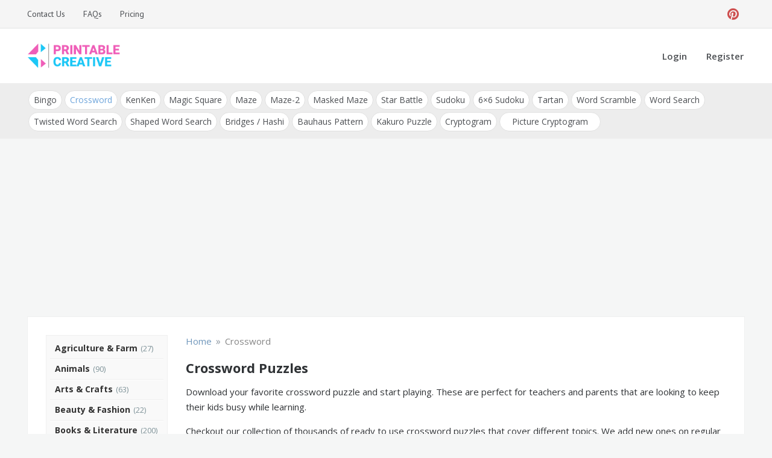

--- FILE ---
content_type: text/html; charset=UTF-8
request_url: https://printablecreative.com/crossword?pg=102
body_size: 16773
content:
<!doctype html>
<html lang="en-US">
<head>
    <meta charset="UTF-8">
    <meta name="viewport" content="width=device-width, initial-scale=1">
    <link rel="profile" href="https://gmpg.org/xfn/11">
    <meta name='robots' content='index, follow, max-image-preview:large, max-snippet:-1, max-video-preview:-1' />

	<!-- This site is optimized with the Yoast SEO plugin v26.8 - https://yoast.com/product/yoast-seo-wordpress/ -->
	<title>Page 102: Free Printable Crossword Puzzles</title>
	<meta name="description" content="Download and print thousands of educational and fun crossword puzzles covering variety of topics." />
	<link rel="canonical" href="https://printablecreative.com/crossword?pg=102" />
	<meta property="og:locale" content="en_US" />
	<meta property="og:type" content="article" />
	<meta property="og:title" content="Page 102: Free Printable Crossword Puzzles" />
	<meta property="og:description" content="Download and print thousands of educational and fun crossword puzzles covering variety of topics." />
	<meta property="og:url" content="https://printablecreative.com/crossword?pg=102" />
	<meta property="og:site_name" content="DIY Printable Generators" />
	<meta property="article:modified_time" content="2021-12-21T00:04:41+00:00" />
	<meta property="og:image" content="https://printablecreative.com/wp-content/uploads/2020/08/crossword-generator.jpg" />
	<meta property="og:image:width" content="500" />
	<meta property="og:image:height" content="300" />
	<meta property="og:image:type" content="image/jpeg" />
	<meta name="twitter:card" content="summary_large_image" />
	<!-- / Yoast SEO plugin. -->


<link rel='dns-prefetch' href='//fonts.googleapis.com' />
<link rel="alternate" type="application/rss+xml" title="DIY Printable Generators &raquo; Feed" href="https://printablecreative.com/feed" />
<link rel="alternate" type="application/rss+xml" title="DIY Printable Generators &raquo; Comments Feed" href="https://printablecreative.com/comments/feed" />
<link rel="alternate" title="oEmbed (JSON)" type="application/json+oembed" href="https://printablecreative.com/wp-json/oembed/1.0/embed?url=https%3A%2F%2Fprintablecreative.com%2Fcrossword" />
<link rel="alternate" title="oEmbed (XML)" type="text/xml+oembed" href="https://printablecreative.com/wp-json/oembed/1.0/embed?url=https%3A%2F%2Fprintablecreative.com%2Fcrossword&#038;format=xml" />
<style id='wp-img-auto-sizes-contain-inline-css' type='text/css'>
img:is([sizes=auto i],[sizes^="auto," i]){contain-intrinsic-size:3000px 1500px}
/*# sourceURL=wp-img-auto-sizes-contain-inline-css */
</style>
<style id='wp-emoji-styles-inline-css' type='text/css'>

	img.wp-smiley, img.emoji {
		display: inline !important;
		border: none !important;
		box-shadow: none !important;
		height: 1em !important;
		width: 1em !important;
		margin: 0 0.07em !important;
		vertical-align: -0.1em !important;
		background: none !important;
		padding: 0 !important;
	}
/*# sourceURL=wp-emoji-styles-inline-css */
</style>
<style id='wp-block-library-inline-css' type='text/css'>
:root{--wp-block-synced-color:#7a00df;--wp-block-synced-color--rgb:122,0,223;--wp-bound-block-color:var(--wp-block-synced-color);--wp-editor-canvas-background:#ddd;--wp-admin-theme-color:#007cba;--wp-admin-theme-color--rgb:0,124,186;--wp-admin-theme-color-darker-10:#006ba1;--wp-admin-theme-color-darker-10--rgb:0,107,160.5;--wp-admin-theme-color-darker-20:#005a87;--wp-admin-theme-color-darker-20--rgb:0,90,135;--wp-admin-border-width-focus:2px}@media (min-resolution:192dpi){:root{--wp-admin-border-width-focus:1.5px}}.wp-element-button{cursor:pointer}:root .has-very-light-gray-background-color{background-color:#eee}:root .has-very-dark-gray-background-color{background-color:#313131}:root .has-very-light-gray-color{color:#eee}:root .has-very-dark-gray-color{color:#313131}:root .has-vivid-green-cyan-to-vivid-cyan-blue-gradient-background{background:linear-gradient(135deg,#00d084,#0693e3)}:root .has-purple-crush-gradient-background{background:linear-gradient(135deg,#34e2e4,#4721fb 50%,#ab1dfe)}:root .has-hazy-dawn-gradient-background{background:linear-gradient(135deg,#faaca8,#dad0ec)}:root .has-subdued-olive-gradient-background{background:linear-gradient(135deg,#fafae1,#67a671)}:root .has-atomic-cream-gradient-background{background:linear-gradient(135deg,#fdd79a,#004a59)}:root .has-nightshade-gradient-background{background:linear-gradient(135deg,#330968,#31cdcf)}:root .has-midnight-gradient-background{background:linear-gradient(135deg,#020381,#2874fc)}:root{--wp--preset--font-size--normal:16px;--wp--preset--font-size--huge:42px}.has-regular-font-size{font-size:1em}.has-larger-font-size{font-size:2.625em}.has-normal-font-size{font-size:var(--wp--preset--font-size--normal)}.has-huge-font-size{font-size:var(--wp--preset--font-size--huge)}.has-text-align-center{text-align:center}.has-text-align-left{text-align:left}.has-text-align-right{text-align:right}.has-fit-text{white-space:nowrap!important}#end-resizable-editor-section{display:none}.aligncenter{clear:both}.items-justified-left{justify-content:flex-start}.items-justified-center{justify-content:center}.items-justified-right{justify-content:flex-end}.items-justified-space-between{justify-content:space-between}.screen-reader-text{border:0;clip-path:inset(50%);height:1px;margin:-1px;overflow:hidden;padding:0;position:absolute;width:1px;word-wrap:normal!important}.screen-reader-text:focus{background-color:#ddd;clip-path:none;color:#444;display:block;font-size:1em;height:auto;left:5px;line-height:normal;padding:15px 23px 14px;text-decoration:none;top:5px;width:auto;z-index:100000}html :where(.has-border-color){border-style:solid}html :where([style*=border-top-color]){border-top-style:solid}html :where([style*=border-right-color]){border-right-style:solid}html :where([style*=border-bottom-color]){border-bottom-style:solid}html :where([style*=border-left-color]){border-left-style:solid}html :where([style*=border-width]){border-style:solid}html :where([style*=border-top-width]){border-top-style:solid}html :where([style*=border-right-width]){border-right-style:solid}html :where([style*=border-bottom-width]){border-bottom-style:solid}html :where([style*=border-left-width]){border-left-style:solid}html :where(img[class*=wp-image-]){height:auto;max-width:100%}:where(figure){margin:0 0 1em}html :where(.is-position-sticky){--wp-admin--admin-bar--position-offset:var(--wp-admin--admin-bar--height,0px)}@media screen and (max-width:600px){html :where(.is-position-sticky){--wp-admin--admin-bar--position-offset:0px}}

/*# sourceURL=wp-block-library-inline-css */
</style><style id='wp-block-paragraph-inline-css' type='text/css'>
.is-small-text{font-size:.875em}.is-regular-text{font-size:1em}.is-large-text{font-size:2.25em}.is-larger-text{font-size:3em}.has-drop-cap:not(:focus):first-letter{float:left;font-size:8.4em;font-style:normal;font-weight:100;line-height:.68;margin:.05em .1em 0 0;text-transform:uppercase}body.rtl .has-drop-cap:not(:focus):first-letter{float:none;margin-left:.1em}p.has-drop-cap.has-background{overflow:hidden}:root :where(p.has-background){padding:1.25em 2.375em}:where(p.has-text-color:not(.has-link-color)) a{color:inherit}p.has-text-align-left[style*="writing-mode:vertical-lr"],p.has-text-align-right[style*="writing-mode:vertical-rl"]{rotate:180deg}
/*# sourceURL=https://printablecreative.com/wp-includes/blocks/paragraph/style.min.css */
</style>
<style id='global-styles-inline-css' type='text/css'>
:root{--wp--preset--aspect-ratio--square: 1;--wp--preset--aspect-ratio--4-3: 4/3;--wp--preset--aspect-ratio--3-4: 3/4;--wp--preset--aspect-ratio--3-2: 3/2;--wp--preset--aspect-ratio--2-3: 2/3;--wp--preset--aspect-ratio--16-9: 16/9;--wp--preset--aspect-ratio--9-16: 9/16;--wp--preset--color--black: #000000;--wp--preset--color--cyan-bluish-gray: #abb8c3;--wp--preset--color--white: #ffffff;--wp--preset--color--pale-pink: #f78da7;--wp--preset--color--vivid-red: #cf2e2e;--wp--preset--color--luminous-vivid-orange: #ff6900;--wp--preset--color--luminous-vivid-amber: #fcb900;--wp--preset--color--light-green-cyan: #7bdcb5;--wp--preset--color--vivid-green-cyan: #00d084;--wp--preset--color--pale-cyan-blue: #8ed1fc;--wp--preset--color--vivid-cyan-blue: #0693e3;--wp--preset--color--vivid-purple: #9b51e0;--wp--preset--gradient--vivid-cyan-blue-to-vivid-purple: linear-gradient(135deg,rgb(6,147,227) 0%,rgb(155,81,224) 100%);--wp--preset--gradient--light-green-cyan-to-vivid-green-cyan: linear-gradient(135deg,rgb(122,220,180) 0%,rgb(0,208,130) 100%);--wp--preset--gradient--luminous-vivid-amber-to-luminous-vivid-orange: linear-gradient(135deg,rgb(252,185,0) 0%,rgb(255,105,0) 100%);--wp--preset--gradient--luminous-vivid-orange-to-vivid-red: linear-gradient(135deg,rgb(255,105,0) 0%,rgb(207,46,46) 100%);--wp--preset--gradient--very-light-gray-to-cyan-bluish-gray: linear-gradient(135deg,rgb(238,238,238) 0%,rgb(169,184,195) 100%);--wp--preset--gradient--cool-to-warm-spectrum: linear-gradient(135deg,rgb(74,234,220) 0%,rgb(151,120,209) 20%,rgb(207,42,186) 40%,rgb(238,44,130) 60%,rgb(251,105,98) 80%,rgb(254,248,76) 100%);--wp--preset--gradient--blush-light-purple: linear-gradient(135deg,rgb(255,206,236) 0%,rgb(152,150,240) 100%);--wp--preset--gradient--blush-bordeaux: linear-gradient(135deg,rgb(254,205,165) 0%,rgb(254,45,45) 50%,rgb(107,0,62) 100%);--wp--preset--gradient--luminous-dusk: linear-gradient(135deg,rgb(255,203,112) 0%,rgb(199,81,192) 50%,rgb(65,88,208) 100%);--wp--preset--gradient--pale-ocean: linear-gradient(135deg,rgb(255,245,203) 0%,rgb(182,227,212) 50%,rgb(51,167,181) 100%);--wp--preset--gradient--electric-grass: linear-gradient(135deg,rgb(202,248,128) 0%,rgb(113,206,126) 100%);--wp--preset--gradient--midnight: linear-gradient(135deg,rgb(2,3,129) 0%,rgb(40,116,252) 100%);--wp--preset--font-size--small: 13px;--wp--preset--font-size--medium: 20px;--wp--preset--font-size--large: 36px;--wp--preset--font-size--x-large: 42px;--wp--preset--spacing--20: 0.44rem;--wp--preset--spacing--30: 0.67rem;--wp--preset--spacing--40: 1rem;--wp--preset--spacing--50: 1.5rem;--wp--preset--spacing--60: 2.25rem;--wp--preset--spacing--70: 3.38rem;--wp--preset--spacing--80: 5.06rem;--wp--preset--shadow--natural: 6px 6px 9px rgba(0, 0, 0, 0.2);--wp--preset--shadow--deep: 12px 12px 50px rgba(0, 0, 0, 0.4);--wp--preset--shadow--sharp: 6px 6px 0px rgba(0, 0, 0, 0.2);--wp--preset--shadow--outlined: 6px 6px 0px -3px rgb(255, 255, 255), 6px 6px rgb(0, 0, 0);--wp--preset--shadow--crisp: 6px 6px 0px rgb(0, 0, 0);}:where(.is-layout-flex){gap: 0.5em;}:where(.is-layout-grid){gap: 0.5em;}body .is-layout-flex{display: flex;}.is-layout-flex{flex-wrap: wrap;align-items: center;}.is-layout-flex > :is(*, div){margin: 0;}body .is-layout-grid{display: grid;}.is-layout-grid > :is(*, div){margin: 0;}:where(.wp-block-columns.is-layout-flex){gap: 2em;}:where(.wp-block-columns.is-layout-grid){gap: 2em;}:where(.wp-block-post-template.is-layout-flex){gap: 1.25em;}:where(.wp-block-post-template.is-layout-grid){gap: 1.25em;}.has-black-color{color: var(--wp--preset--color--black) !important;}.has-cyan-bluish-gray-color{color: var(--wp--preset--color--cyan-bluish-gray) !important;}.has-white-color{color: var(--wp--preset--color--white) !important;}.has-pale-pink-color{color: var(--wp--preset--color--pale-pink) !important;}.has-vivid-red-color{color: var(--wp--preset--color--vivid-red) !important;}.has-luminous-vivid-orange-color{color: var(--wp--preset--color--luminous-vivid-orange) !important;}.has-luminous-vivid-amber-color{color: var(--wp--preset--color--luminous-vivid-amber) !important;}.has-light-green-cyan-color{color: var(--wp--preset--color--light-green-cyan) !important;}.has-vivid-green-cyan-color{color: var(--wp--preset--color--vivid-green-cyan) !important;}.has-pale-cyan-blue-color{color: var(--wp--preset--color--pale-cyan-blue) !important;}.has-vivid-cyan-blue-color{color: var(--wp--preset--color--vivid-cyan-blue) !important;}.has-vivid-purple-color{color: var(--wp--preset--color--vivid-purple) !important;}.has-black-background-color{background-color: var(--wp--preset--color--black) !important;}.has-cyan-bluish-gray-background-color{background-color: var(--wp--preset--color--cyan-bluish-gray) !important;}.has-white-background-color{background-color: var(--wp--preset--color--white) !important;}.has-pale-pink-background-color{background-color: var(--wp--preset--color--pale-pink) !important;}.has-vivid-red-background-color{background-color: var(--wp--preset--color--vivid-red) !important;}.has-luminous-vivid-orange-background-color{background-color: var(--wp--preset--color--luminous-vivid-orange) !important;}.has-luminous-vivid-amber-background-color{background-color: var(--wp--preset--color--luminous-vivid-amber) !important;}.has-light-green-cyan-background-color{background-color: var(--wp--preset--color--light-green-cyan) !important;}.has-vivid-green-cyan-background-color{background-color: var(--wp--preset--color--vivid-green-cyan) !important;}.has-pale-cyan-blue-background-color{background-color: var(--wp--preset--color--pale-cyan-blue) !important;}.has-vivid-cyan-blue-background-color{background-color: var(--wp--preset--color--vivid-cyan-blue) !important;}.has-vivid-purple-background-color{background-color: var(--wp--preset--color--vivid-purple) !important;}.has-black-border-color{border-color: var(--wp--preset--color--black) !important;}.has-cyan-bluish-gray-border-color{border-color: var(--wp--preset--color--cyan-bluish-gray) !important;}.has-white-border-color{border-color: var(--wp--preset--color--white) !important;}.has-pale-pink-border-color{border-color: var(--wp--preset--color--pale-pink) !important;}.has-vivid-red-border-color{border-color: var(--wp--preset--color--vivid-red) !important;}.has-luminous-vivid-orange-border-color{border-color: var(--wp--preset--color--luminous-vivid-orange) !important;}.has-luminous-vivid-amber-border-color{border-color: var(--wp--preset--color--luminous-vivid-amber) !important;}.has-light-green-cyan-border-color{border-color: var(--wp--preset--color--light-green-cyan) !important;}.has-vivid-green-cyan-border-color{border-color: var(--wp--preset--color--vivid-green-cyan) !important;}.has-pale-cyan-blue-border-color{border-color: var(--wp--preset--color--pale-cyan-blue) !important;}.has-vivid-cyan-blue-border-color{border-color: var(--wp--preset--color--vivid-cyan-blue) !important;}.has-vivid-purple-border-color{border-color: var(--wp--preset--color--vivid-purple) !important;}.has-vivid-cyan-blue-to-vivid-purple-gradient-background{background: var(--wp--preset--gradient--vivid-cyan-blue-to-vivid-purple) !important;}.has-light-green-cyan-to-vivid-green-cyan-gradient-background{background: var(--wp--preset--gradient--light-green-cyan-to-vivid-green-cyan) !important;}.has-luminous-vivid-amber-to-luminous-vivid-orange-gradient-background{background: var(--wp--preset--gradient--luminous-vivid-amber-to-luminous-vivid-orange) !important;}.has-luminous-vivid-orange-to-vivid-red-gradient-background{background: var(--wp--preset--gradient--luminous-vivid-orange-to-vivid-red) !important;}.has-very-light-gray-to-cyan-bluish-gray-gradient-background{background: var(--wp--preset--gradient--very-light-gray-to-cyan-bluish-gray) !important;}.has-cool-to-warm-spectrum-gradient-background{background: var(--wp--preset--gradient--cool-to-warm-spectrum) !important;}.has-blush-light-purple-gradient-background{background: var(--wp--preset--gradient--blush-light-purple) !important;}.has-blush-bordeaux-gradient-background{background: var(--wp--preset--gradient--blush-bordeaux) !important;}.has-luminous-dusk-gradient-background{background: var(--wp--preset--gradient--luminous-dusk) !important;}.has-pale-ocean-gradient-background{background: var(--wp--preset--gradient--pale-ocean) !important;}.has-electric-grass-gradient-background{background: var(--wp--preset--gradient--electric-grass) !important;}.has-midnight-gradient-background{background: var(--wp--preset--gradient--midnight) !important;}.has-small-font-size{font-size: var(--wp--preset--font-size--small) !important;}.has-medium-font-size{font-size: var(--wp--preset--font-size--medium) !important;}.has-large-font-size{font-size: var(--wp--preset--font-size--large) !important;}.has-x-large-font-size{font-size: var(--wp--preset--font-size--x-large) !important;}
/*# sourceURL=global-styles-inline-css */
</style>

<style id='classic-theme-styles-inline-css' type='text/css'>
/*! This file is auto-generated */
.wp-block-button__link{color:#fff;background-color:#32373c;border-radius:9999px;box-shadow:none;text-decoration:none;padding:calc(.667em + 2px) calc(1.333em + 2px);font-size:1.125em}.wp-block-file__button{background:#32373c;color:#fff;text-decoration:none}
/*# sourceURL=/wp-includes/css/classic-themes.min.css */
</style>
<link rel='stylesheet' id='pctp-css' href='https://printablecreative.com/wp-content/themes/pctools/style.css?ver=1.1.2' type='text/css' media='all' />
<link rel='stylesheet' id='opus-blog-body-css' href='//fonts.googleapis.com/css?family=Open+Sans:400,600,700%7CPT+Sans:400,600,700&#038;display=swap' type='text/css' media='all' />
<link rel='stylesheet' id='font-awesome-css' href='https://printablecreative.com/wp-content/themes/pctools/css/font-awesome.min.css?ver=4.5.0.1' type='text/css' media='all' />
<link rel='stylesheet' id='grid-css-css' href='https://printablecreative.com/wp-content/themes/pctools/css/grid.min.css?ver=4.5.0.1' type='text/css' media='all' />
<link rel='stylesheet' id='opus-blog-style-css' href='https://printablecreative.com/wp-content/themes/pct/style.css?ver=1.0.1' type='text/css' media='all' />
<style id='opus-blog-style-inline-css' type='text/css'>

            #toTop:hover,
            a.effect:before,
            .show-more,
            a.link-format,
            .sidebar-3 .widget-title:after,
            .caption .s-cat,
            .bottom-caption .slick-current .slider-items span,
            .slide-wrap .caption .s-cat,
            aarticle.format-status .post-content .post-format::after,
            article.format-chat .post-content .post-format::after, 
            article.format-link .post-content .post-format::after,
            article.format-standard .post-content .post-format::after, 
            article.format-image .post-content .post-format::after, 
            article.hentry.sticky .post-content .post-format::after, 
            article.format-video .post-content .post-format::after, 
            article.format-gallery .post-content .post-format::after, 
            article.format-audio .post-content .post-format::after, 
            article.format-quote .post-content .post-format::after{ 
                background-color: #6ca4db; 
                border-color: #6ca4db;
            }
            .main-header a:hover, 
            .main-header a:focus, 
            .main-header a:active,
            .top-menu > ul > li > a:hover,
            .main-menu ul li.current-menu-item > a, 
            .header-2 .main-menu > ul > li.current-menu-item > a,
            .main-menu ul li:hover > a,
            ul.trail-items li a:hover span,
            .author-socials a:hover,
            .post-date a:focus, 
            .post-date a:hover,
            .post-footer > span a:hover, 
            .post-footer > span a:focus,
            .widget a:hover, 
            .widget a:focus,
            .footer-menu li a:hover, 
            .footer-menu li a:focus,
            .footer-social-links a:hover,
            .footer-social-links a:focus,
            .site-footer a:hover, 
            .site-footer a:focus{ 
                color : #6ca4db; 
            }
            body{ 
                font-family:Open Sans; 
            }
            p{ 
                font-size: 15px; 
            }
            p{ 
                line-height:25px; 
            }
            span.post-format 
            { 
                display:block; 
            }
/*# sourceURL=opus-blog-style-inline-css */
</style>
<script type="text/javascript" data-cfasync="false" src="https://printablecreative.com/wp-includes/js/jquery/jquery.min.js?ver=3.7.1" id="jquery-core-js"></script>
<script type="text/javascript" data-cfasync="false" src="https://printablecreative.com/wp-includes/js/jquery/jquery-migrate.min.js?ver=3.4.1" id="jquery-migrate-js"></script>
<link rel="https://api.w.org/" href="https://printablecreative.com/wp-json/" /><link rel="alternate" title="JSON" type="application/json" href="https://printablecreative.com/wp-json/wp/v2/pages/267" /><link rel="EditURI" type="application/rsd+xml" title="RSD" href="https://printablecreative.com/xmlrpc.php?rsd" />
<link rel='shortlink' href='https://printablecreative.com/?p=267' />

<!-- This site is using AdRotate v5.17.2 to display their advertisements - https://ajdg.solutions/ -->
<!-- AdRotate CSS -->
<style type="text/css" media="screen">
	.g { margin:0px; padding:0px; overflow:hidden; line-height:1; zoom:1; }
	.g img { height:auto; }
	.g-col { position:relative; float:left; }
	.g-col:first-child { margin-left: 0; }
	.g-col:last-child { margin-right: 0; }
	@media only screen and (max-width: 480px) {
		.g-col, .g-dyn, .g-single { width:100%; margin-left:0; margin-right:0; }
	}
</style>
<!-- /AdRotate CSS -->

<script type="text/javascript" data-cfasync="false">__ARMAJAXURL = "https://printablecreative.com/wp-admin/admin-ajax.php";__ARMVIEWURL = "https://printablecreative.com/wp-content/plugins/armember/core/views";__ARMIMAGEURL = "https://printablecreative.com/wp-content/plugins/armember/images";__ARMISADMIN = [];__ARMSITEURL = "https://printablecreative.com";loadActivityError = "There is an error while loading activities, please try again.";pinterestPermissionError = "The user chose not to grant permissions or closed the pop-up";pinterestError = "Oops, there was a problem getting your information";clickToCopyError = "There is a error while copying, please try again";fbUserLoginError = "User cancelled login or did not fully authorize.";closeAccountError = "There is a error while closing account, please try again.";invalidFileTypeError = "Sorry, this file type is not permitted for security reasons.";fileSizeError = "File is not allowed bigger than {SIZE}.";fileUploadError = "There is an error in uploading file, Please try again.";coverRemoveConfirm = "Are you sure you want to remove cover photo?";profileRemoveConfirm = "Are you sure you want to remove profile photo?";errorPerformingAction = "There is an error while performing this action, please try again.";userSubscriptionCancel = "User's subscription has been canceled";ARM_Loding = "Loading..";Post_Publish ="After certain time of post is published";Post_Modify ="After certain time of post is modified";wentwrong ="Sorry, Something went wrong. Please try again.";bulkActionError = "Please select valid action.";bulkRecordsError ="Please select one or more records.";clearLoginAttempts ="Login attempts cleared successfully.";clearLoginHistory ="Login History cleared successfully.";nopasswordforimport ="Password can not be left blank.";delBadgeSuccess ="Badge has been deleted successfully.";delBadgeError ="There is a error while deleting Badge, please try again.";delAchievementBadgeSuccess ="Achievement badges has been deleted successfully.";delAchievementBadgeError ="There is a error while deleting achievement badges, please try again.";addUserAchievementSuccess ="User Achievement Added Successfully.";delUserBadgeSuccess ="User badge has been deleted successfully.";delUserBadgeError ="There is a error while deleting user badge, please try again.";delPlansSuccess ="Plan(s) has been deleted successfully.";delPlansError ="There is a error while deleting Plan(s), please try again.";delPlanError ="There is a error while deleting Plan, please try again.";stripePlanIDWarning ="If you leave this field blank, stripe will not be available in setup for recurring plan(s).";delSetupsSuccess ="Setup(s) has been deleted successfully.";delSetupsError ="There is a error while deleting Setup(s), please try again.";delSetupSuccess ="Setup has been deleted successfully.";delSetupError ="There is a error while deleting Setup, please try again.";delFormSetSuccess ="Form Set Deleted Successfully.";delFormSetError ="There is a error while deleting form set, please try again.";delFormSuccess ="Form deleted successfully.";delFormError ="There is a error while deleting form, please try again.";delRuleSuccess ="Rule has been deleted successfully.";delRuleError ="There is a error while deleting Rule, please try again.";delRulesSuccess ="Rule(s) has been deleted successfully.";delRulesError ="There is a error while deleting Rule(s), please try again.";prevTransactionError ="There is a error while generating preview of transaction detail, Please try again.";invoiceTransactionError ="There is a error while generating invoice of transaction detail, Please try again.";prevMemberDetailError ="There is a error while generating preview of members detail, Please try again.";prevMemberActivityError ="There is a error while displaying members activities detail, Please try again.";prevCustomCssError ="There is a error while displaying ARMember CSS Class Information, Please Try Again.";prevImportMemberDetailError ="Please upload appropriate file to import users.";delTransactionSuccess ="Transaction has been deleted successfully.";delTransactionsSuccess ="Transaction(s) has been deleted successfully.";delAutoMessageSuccess ="Message has been deleted successfully.";delAutoMessageError ="There is a error while deleting Message, please try again.";delAutoMessagesSuccess ="Message(s) has been deleted successfully.";delAutoMessagesError ="There is a error while deleting Message(s), please try again.";delCouponSuccess ="Coupon has been deleted successfully.";delCouponError ="There is a error while deleting Coupon, please try again.";delCouponsSuccess ="Coupon(s) has been deleted successfully.";delCouponsError ="There is a error while deleting Coupon(s), please try again.";saveSettingsSuccess ="Settings has been saved successfully.";saveSettingsError ="There is a error while updating settings, please try again.";saveDefaultRuleSuccess ="Default Rules Saved Successfully.";saveDefaultRuleError ="There is a error while updating rules, please try again.";saveOptInsSuccess ="Opt-ins Settings Saved Successfully.";saveOptInsError ="There is a error while updating opt-ins settings, please try again.";delOptInsConfirm ="Are you sure to delete configuration?";delMemberActivityError ="There is a error while deleting member activities, please try again.";noTemplateError ="Template not found.";saveTemplateSuccess ="Template options has been saved successfully.";saveTemplateError ="There is a error while updating template options, please try again.";prevTemplateError ="There is a error while generating preview of template, Please try again.";addTemplateSuccess ="Template has been added successfully.";addTemplateError ="There is a error while adding template, please try again.";delTemplateSuccess ="Template has been deleted successfully.";delTemplateError ="There is a error while deleting template, please try again.";saveEmailTemplateSuccess ="Email Template Updated Successfully.";saveAutoMessageSuccess ="Message Updated Successfully.";saveBadgeSuccess ="Badges Updated Successfully.";addAchievementSuccess ="Achievements Added Successfully.";saveAchievementSuccess ="Achievements Updated Successfully.";addDripRuleSuccess ="Rule Added Successfully.";saveDripRuleSuccess ="Rule updated Successfully.";pastDateError ="Cannot Set Past Dates.";pastStartDateError ="Start date can not be earlier than current date.";pastExpireDateError ="Expire date can not be earlier than current date.";couponExpireDateError ="Expire date can not be earlier than start date.";uniqueformsetname ="This Set Name is already exist.";uniquesignupformname ="This Form Name is already exist.";installAddonError ="There is an error while installing addon, Please try again.";installAddonSuccess ="Addon installed successfully.";activeAddonError ="There is an error while activating addon, Please try again.";activeAddonSuccess ="Addon activated successfully.";deactiveAddonSuccess ="Addon deactivated successfully.";confirmCancelSubscription ="Are you sure you want to cancel subscription?";errorPerformingAction ="There is an error while performing this action, please try again.";arm_nothing_found ="Oops, nothing found.";delPaidPostSuccess ="Paid Post has been deleted successfully.";delPaidPostError ="There is a error while deleting Paid Post, please try again.";armEditCurrency ="Edit";armCustomCurrency ="Custom Currency";armEnabledPayPerPost ="";REMOVEPAIDPOSTMESSAGE = "You cannot remove all paid post.";ARMCYCLELABEL = "Label";LABELERROR = "Label should not be blank"</script>        <style type="text/css">
                        .site-title,
            .site-description {
                position: absolute;
                clip: rect(1px, 1px, 1px, 1px);
            }

                    </style>
        <link rel="icon" href="https://printablecreative.com/wp-content/uploads/2020/05/favicon.ico" sizes="32x32" />
<link rel="icon" href="https://printablecreative.com/wp-content/uploads/2020/05/favicon.ico" sizes="192x192" />
<link rel="apple-touch-icon" href="https://printablecreative.com/wp-content/uploads/2020/05/favicon.ico" />
<meta name="msapplication-TileImage" content="https://printablecreative.com/wp-content/uploads/2020/05/favicon.ico" />
				<style type="text/css" id="c4wp-checkout-css">
					.woocommerce-checkout .c4wp_captcha_field {
						margin-bottom: 10px;
						margin-top: 15px;
						position: relative;
						display: inline-block;
					}
				</style>
							<style type="text/css" id="c4wp-v3-lp-form-css">
				.login #login, .login #lostpasswordform {
					min-width: 350px !important;
				}
				.wpforms-field-c4wp iframe {
					width: 100% !important;
				}
			</style>
			
    <!-- Google tag (gtag.js) -->
    <script async src="https://www.googletagmanager.com/gtag/js?id=G-9T787D74B2"></script>
    <script>
      window.dataLayer = window.dataLayer || [];
      function gtag(){dataLayer.push(arguments);}
      gtag('js', new Date());
    
      gtag('config', 'G-9T787D74B2');
    </script>

<link rel='stylesheet' id='jquery-ui-css' href='https://printablecreative.com/wp-content/themes/pct/js/jquery-ui.min.css?ver=6.9' type='text/css' media='all' />
<link rel='stylesheet' id='color-picker-css' href='https://printablecreative.com/wp-content/themes/pct/js/spectrum.css?ver=6.9' type='text/css' media='all' />
<link rel='stylesheet' id='jquery-modal-css' href='https://printablecreative.com/wp-content/themes/pct/js/jquery.modal.min.css?ver=6.9' type='text/css' media='all' />
<link rel='stylesheet' id='cust-style-css' href='https://printablecreative.com/wp-content/themes/pct/crossword/custom.css?ver=0.0.7' type='text/css' media='all' />
</head>

<body class="wp-singular page-template page-template-crossword page-template-gallery page-template-crosswordgallery-php page page-id-267 wp-custom-logo wp-theme-pctools wp-child-theme-pct no-sidebar at-sticky-sidebar single-no-sidebar one-column">
<div id="page" class="site container-main">
    <a class="skip-link screen-reader-text" href="#content">Skip to content</a>
    <header class="default-header">
            <section class="top-bar-area">
            <div class="container">
                                    <nav id="top-nav" class="left-side">
                        <div class="top-menu">
                            <ul id="menu-top" class=""><li id="menu-item-85" class="menu-item menu-item-type-post_type menu-item-object-page menu-item-85"><a rel="nofollow" href="https://printablecreative.com/contact">Contact Us</a></li>
<li id="menu-item-437" class="menu-item menu-item-type-post_type menu-item-object-page menu-item-437"><a rel="nofollow" href="https://printablecreative.com/faqs">FAQs</a></li>
<li id="menu-item-755" class="menu-item menu-item-type-post_type menu-item-object-page menu-item-755"><a rel="nofollow" href="https://printablecreative.com/register">Pricing</a></li>
</ul>                        </div>
                    </nav><!-- .top-nav -->
                                
                                    <div class="right-side">
                        <div class="social-links">
                            <div class="menu-social-container"><ul id="social-menu" class="opus-blog-social-menu"><li id="menu-item-56" class="menu-item menu-item-type-custom menu-item-object-custom menu-item-56"><a target="_blank" rel="nofollow" href="https://www.pinterest.com/printablecreative/">Pinterest</a></li>
</ul></div>                        </div>
                    </div>
                            </div>
        </section>
            <section class="main-header " >
        <div class="container">
            <div class="logo">
                <a href="https://printablecreative.com/" class="custom-logo-link" rel="home"><img width="211" height="60" src="https://printablecreative.com/wp-content/uploads/2020/05/pc-logo.png" class="custom-logo" alt="Printable Creative" decoding="async" /></a>                    <div class="site-title">
                        <a href="https://printablecreative.com/" rel="home">DIY Printable Generators</a>
                    </div>
                                        <p class="site-description">Printable Generators and Tools</p>
                            </div><!-- .site-logo -->
            <div class="menu-area">
                                                <nav id="site-navigation">
                    <div class="bar-menu">
                        <div class="line-menu line-half first-line"></div>
                        <div class="line-menu"></div>
                        <div class="line-menu line-half last-line"></div>
                    </div>
                    <div class="main-menu menu-caret">
                        <ul id="primary-menu" class=""><li id="menu-item-53" class="menu-item menu-item-type-post_type menu-item-object-page menu-item-53"><a rel="nofollow" href="https://printablecreative.com/login">Login</a></li>
<li id="menu-item-54" class="menu-item menu-item-type-post_type menu-item-object-page menu-item-54"><a rel="nofollow" href="https://printablecreative.com/register">Register</a></li>
</ul>                    </div>
                </nav><!-- #site-navigation -->

            </div>
        </div>
        
        <nav id="tools-nav"><div class="container main-menu menu-caret tools-menu-wrap"><ul id="tools-menu" class="tools-menu"><li id="menu-item-924" class="menu-item menu-item-type-custom menu-item-object-custom menu-item-924"><a href="https://printablecreative.com/cat/all">Bingo</a></li>
<li id="menu-item-275" class="menu-item menu-item-type-post_type menu-item-object-page current-menu-item page_item page-item-267 current_page_item menu-item-275"><a href="https://printablecreative.com/crossword" aria-current="page">Crossword</a></li>
<li id="menu-item-954" class="menu-item menu-item-type-post_type menu-item-object-page menu-item-954"><a href="https://printablecreative.com/kenken">KenKen</a></li>
<li id="menu-item-970" class="menu-item menu-item-type-post_type menu-item-object-page menu-item-970"><a href="https://printablecreative.com/magic-square">Magic Square</a></li>
<li id="menu-item-171" class="menu-item menu-item-type-post_type menu-item-object-page menu-item-171"><a href="https://printablecreative.com/maze-generator">Maze</a></li>
<li id="menu-item-896" class="menu-item menu-item-type-post_type menu-item-object-page menu-item-896"><a href="https://printablecreative.com/maze-puzzle-maker">Maze-2</a></li>
<li id="menu-item-1108" class="menu-item menu-item-type-post_type menu-item-object-page menu-item-1108"><a href="https://printablecreative.com/masked-maze-generator">Masked Maze</a></li>
<li id="menu-item-943" class="menu-item menu-item-type-post_type menu-item-object-page menu-item-943"><a href="https://printablecreative.com/star-battle">Star Battle</a></li>
<li id="menu-item-180" class="menu-item menu-item-type-post_type menu-item-object-page menu-item-180"><a href="https://printablecreative.com/sudoku-generator">Sudoku</a></li>
<li id="menu-item-1102" class="menu-item menu-item-type-post_type menu-item-object-page menu-item-1102"><a href="https://printablecreative.com/6x6-sudoku-generator">6×6 Sudoku</a></li>
<li id="menu-item-152" class="menu-item menu-item-type-post_type menu-item-object-page menu-item-152"><a href="https://printablecreative.com/tartan-maker">Tartan</a></li>
<li id="menu-item-514" class="menu-item menu-item-type-post_type menu-item-object-page menu-item-514"><a href="https://printablecreative.com/word-scramble">Word Scramble</a></li>
<li id="menu-item-191" class="menu-item menu-item-type-post_type menu-item-object-page menu-item-191"><a href="https://printablecreative.com/word-search">Word Search</a></li>
<li id="menu-item-1028" class="menu-item menu-item-type-post_type menu-item-object-page menu-item-1028"><a href="https://printablecreative.com/twisted-word-search-maker">Twisted Word Search</a></li>
<li id="menu-item-1090" class="menu-item menu-item-type-post_type menu-item-object-page menu-item-1090"><a href="https://printablecreative.com/shaped-word-search-maker">Shaped Word Search</a></li>
<li id="menu-item-1034" class="menu-item menu-item-type-post_type menu-item-object-page menu-item-1034"><a href="https://printablecreative.com/bridges-puzzle-generator">Bridges / Hashi</a></li>
<li id="menu-item-1042" class="menu-item menu-item-type-post_type menu-item-object-page menu-item-1042"><a href="https://printablecreative.com/bauhaus-pattern-generator">Bauhaus Pattern</a></li>
<li id="menu-item-1048" class="menu-item menu-item-type-post_type menu-item-object-page menu-item-1048"><a href="https://printablecreative.com/kakuro">Kakuro Puzzle</a></li>
<li id="menu-item-1066" class="menu-item menu-item-type-post_type menu-item-object-page menu-item-1066"><a href="https://printablecreative.com/cryptogram-generator">Cryptogram</a></li>
<li id="menu-item-1074" class="menu-item menu-item-type-post_type menu-item-object-page menu-item-1074"><a href="https://printablecreative.com/picture-cryptogram">Picture Cryptogram</a></li>
</ul></div></nav>        
        
        </section><!-- #masthead -->
</header>            
    
    
                         
                <div class="full boxed" style="padding-top:10px;">
                    <div class="row">
                        <div class="col-sm-12">
                            
                            <div class="g g-1"><div class="g-single a-2"><div class="gda-home-box" style="margin:0;padding:0">
<script async src="https://pagead2.googlesyndication.com/pagead/js/adsbygoogle.js"></script>
<!-- PCT - Header - Responsive -->
<ins class="adsbygoogle"
     style="display:block"
     data-ad-client="ca-pub-9107874110363446"
     data-ad-slot="4066091147"
     data-ad-format="auto"
     data-full-width-responsive="true"></ins>
<script>
     (adsbygoogle = window.adsbygoogle || []).push({});
</script>
</div></div></div>                
                        </div>
                    </div>
                </div>
         
                 
    
    
    
    
    <div id="content" class="site-content posts-container">
        <div class="container" style="margin-top:5px">
            <div class="row">
<div id="primary" class="col-md-12 content-area">
    <main id="main" class="site-main">
        
        <article id="post-267" class="post-267 page type-page status-publish has-post-thumbnail hentry">
            <div class="post-wrap tool-page">
                <div class="post-content">
                    <div class="row">
                        <div class="col-sm-3 sidebar">
                            <div>

                                <ul class="catList"><li class="branch"><a href="https://printablecreative.com/crossword/agriculture">Agriculture &amp; Farm</a><span style="font-size:13px;color:#7f9399;margin-left:2px;"> (27)</span></li><li class="branch"><a href="https://printablecreative.com/crossword/animals">Animals</a><span style="font-size:13px;color:#7f9399;margin-left:2px;"> (90)</span></li><li class="branch"><a href="https://printablecreative.com/crossword/arts-and-crafts">Arts &amp; Crafts</a><span style="font-size:13px;color:#7f9399;margin-left:2px;"> (63)</span></li><li class="branch"><a href="https://printablecreative.com/crossword/beauty-and-fashion">Beauty &amp; Fashion</a><span style="font-size:13px;color:#7f9399;margin-left:2px;"> (22)</span></li><li class="branch"><a href="https://printablecreative.com/crossword/books">Books &amp; Literature</a><span style="font-size:13px;color:#7f9399;margin-left:2px;"> (200)</span></li><li class="branch"><a href="https://printablecreative.com/crossword/business">Business</a><span style="font-size:13px;color:#7f9399;margin-left:2px;"> (86)</span></li><li class="branch"><a href="https://printablecreative.com/crossword/cities-and-places">Cities &amp; Places</a><span style="font-size:13px;color:#7f9399;margin-left:2px;"> (54)</span></li><li class="branch"><a href="https://printablecreative.com/crossword/comics-and-animation">Comics &amp; Animation</a><span style="font-size:13px;color:#7f9399;margin-left:2px;"> (19)</span></li><li class="branch"><a href="https://printablecreative.com/crossword/computers">Computers &amp; IT</a><span style="font-size:13px;color:#7f9399;margin-left:2px;"> (88)</span></li><li class="branch"><a href="https://printablecreative.com/crossword/countries">Countries</a><span style="font-size:13px;color:#7f9399;margin-left:2px;"> (55)</span></li><li class="branch"><a href="https://printablecreative.com/crossword/educational">Educational</a><span style="font-size:13px;color:#7f9399;margin-left:2px;"> (192)</span></li><li class="branch"><a href="https://printablecreative.com/crossword/electronics">Electronics</a><span style="font-size:13px;color:#7f9399;margin-left:2px;"> (3)</span></li><li class="branch"><a href="https://printablecreative.com/crossword/energy">Energy &amp; Utilities</a><span style="font-size:13px;color:#7f9399;margin-left:2px;"> (13)</span></li><li class="branch"><a href="https://printablecreative.com/crossword/environment">Environment</a><span style="font-size:13px;color:#7f9399;margin-left:2px;"> (105)</span></li><li class="branch"><a href="https://printablecreative.com/crossword/finance">Finance</a><span style="font-size:13px;color:#7f9399;margin-left:2px;"> (64)</span></li><li class="branch"><a href="https://printablecreative.com/crossword/food-and-drinks">Food &amp; Drinks</a><span style="font-size:13px;color:#7f9399;margin-left:2px;"> (75)</span></li><li class="branch"><a href="https://printablecreative.com/crossword/general">General</a><span style="font-size:13px;color:#7f9399;margin-left:2px;"> (69)</span></li><li class="branch"><a href="https://printablecreative.com/crossword/geography">Geography</a><span style="font-size:13px;color:#7f9399;margin-left:2px;"> (170)</span></li><li class="branch"><a href="https://printablecreative.com/crossword/health-and-fitness">Health &amp; Fitness</a><span style="font-size:13px;color:#7f9399;margin-left:2px;"> (333)</span></li><li class="branch"><a href="https://printablecreative.com/crossword/history">History</a><span style="font-size:13px;color:#7f9399;margin-left:2px;"> (198)</span></li><li class="branch"><a href="https://printablecreative.com/crossword/home-and-garden">Home &amp; Garden</a><span style="font-size:13px;color:#7f9399;margin-left:2px;"> (32)</span></li><li class="branch"><a href="https://printablecreative.com/crossword/jobs">Jobs</a><span style="font-size:13px;color:#7f9399;margin-left:2px;"> (39)</span></li><li class="branch"><a href="https://printablecreative.com/crossword/kids">Kids</a><span style="font-size:13px;color:#7f9399;margin-left:2px;"> (32)</span></li><li class="branch"><a href="https://printablecreative.com/crossword/law-and-government">Law &amp; Government</a><span style="font-size:13px;color:#7f9399;margin-left:2px;"> (55)</span></li><li class="branch"><a href="https://printablecreative.com/crossword/music">Music, Movies, TV</a><span style="font-size:13px;color:#7f9399;margin-left:2px;"> (104)</span></li><li class="branch"><a href="https://printablecreative.com/crossword/news">News &amp; Media</a><span style="font-size:13px;color:#7f9399;margin-left:2px;"> (5)</span></li><li class="branch"><a href="https://printablecreative.com/crossword/occasions">Occasions</a><span style="font-size:13px;color:#7f9399;margin-left:2px;"> (58)</span></li><li class="branch"><a href="https://printablecreative.com/crossword/outdoors">Outdoors</a><span style="font-size:13px;color:#7f9399;margin-left:2px;"> (7)</span></li><li class="branch"><a href="https://printablecreative.com/crossword/people-and-society">People &amp; Society</a><span style="font-size:13px;color:#7f9399;margin-left:2px;"> (243)</span></li><li class="branch"><a href="https://printablecreative.com/crossword/religion-belief">Religion &amp; Belief</a><span style="font-size:13px;color:#7f9399;margin-left:2px;"> (125)</span></li><li class="branch"><a href="https://printablecreative.com/crossword/safety">Safety &amp; Prevention</a><span style="font-size:13px;color:#7f9399;margin-left:2px;"> (47)</span></li><li class="branch"><a href="https://printablecreative.com/crossword/science">Science</a><span style="font-size:13px;color:#7f9399;margin-left:2px;"> (532)</span></li><li class="branch"><a href="https://printablecreative.com/crossword/seasonal">Seasonal</a><span style="font-size:13px;color:#7f9399;margin-left:2px;"> (49)</span></li><li class="branch"><a href="https://printablecreative.com/crossword/sports">Sports</a><span style="font-size:13px;color:#7f9399;margin-left:2px;"> (35)</span></li><li class="branch"><a href="https://printablecreative.com/crossword/tools-equipment">Tools &amp; Equipment</a><span style="font-size:13px;color:#7f9399;margin-left:2px;"> (29)</span></li><li class="branch"><a href="https://printablecreative.com/crossword/travel">Travel &amp; Tourism</a><span style="font-size:13px;color:#7f9399;margin-left:2px;"> (34)</span></li><li class="branch"><a href="https://printablecreative.com/crossword/vehicles">Vehicles</a><span style="font-size:13px;color:#7f9399;margin-left:2px;"> (29)</span></li><li class="branch"><a href="https://printablecreative.com/crossword/vocabulary">Vocabulary</a><span style="font-size:13px;color:#7f9399;margin-left:2px;"> (138)</span></li></ul>                                
                                
                            </div>
                            <div class="wsTool"><a class="btn btn-full" style="text-align:center;background: #6DB945;color: #fff;font-size: 14px;padding: 10px;border:none;margin-top: 10px;" href="https://printablecreative.com/crossword-generator">Crossword Generator</a></div>
                        </div>
                        
                        <div class="col-sm-9">

                            <section class="breadcrumbs-wrap"><div class="breadcrumbs"><div id="opus_blog-breadcrumbs"><div role="navigation" aria-label="Breadcrumbs"><ul class="trail-items" itemscope="" itemtype="http://schema.org/BreadcrumbList"><li itemprop="itemListElement" itemscope="" itemtype="http://schema.org/ListItem" class="trail-item"><a itemprop="item" href="https://printablecreative.com" rel="home"><span itemprop="name">Home</span></a><meta itemprop="position" content="1"><span class="delim">»</span></li><li itemprop="itemListElement" itemscope="" itemtype="http://schema.org/ListItem" class="trail-item"><span itemprop="name">Crossword</span><meta itemprop="position" content="2"></li></ul></div></div></div></section><h1 class="post-title entry-title">Crossword Puzzles</h1><div class="tool-desc" style="border:none;line-height: 25px;font-size: 15px;">
<p>Download your favorite crossword puzzle and start playing. These are perfect for teachers and parents that are looking to keep their kids busy while learning.</p>



<p>Checkout our collection of thousands of ready to use crossword puzzles that cover different topics. We add new ones on regular basis so keep visiting to enjoy new entries.</p>



<p>Get creative and make your own crossword by using our <strong><a href="https://printablecreative.com/crossword-generator">Crossword Maker Tool</a></strong>. This free tool lets you create puzzles using your list of words.</p>
</div>

                            <div id="plib_sbox" class="catbar" style="background: #f5f5f5;border: solid 1px #e5e5e5;position:relative">
                                <div class="row">
                                    <div class="col-sm-4">
                                        <p style="margin:0;font-weight:600;line-height: 35px;">Showing 1516-1530 of 3519 records</p>
                                    </div>
                                    <div class="col-sm-8" style="text-align:right">

                                                                                
                                        <form method="get" action="https://printablecreative.com/crossword" style="display: inline-block;">
                                            <input id="search" name="search" type="text" maxlength="35" style="width:200px;margin-right:5px" value="" placeholder="Search..." />
                                            <button class="btn" style="padding: 4px 12px;background: #e7e7e7;"><i class="fa fa-search" aria-hidden="true" style="margin-right:0;color: #000;"></i></button>
                                        </form>

                                    </div>
                                </div>
                            </div>
                        

                            
                                                        
                            
                            

                            <div class="themesList"><div class="randRelLists row"><div class="col-sm-2 cblock"><div class="prv"><a href="https://printablecreative.com/crossword/puzzle/road-trip"><img src="https://printablecreative.com/resources/crossword/preview/2025/09/road-trip_153094286_188x243.jpg" alt="Road Trip Word Scramble Puzzle" width="188" height="243" /></a></div></div><div class="col-sm-10 cblock"><h4 id="it_3470" class="ttl"><a href="https://printablecreative.com/crossword/puzzle/road-trip">Road Trip</a></h4><p class="sts"><span class="fa fa-th-large"></span> <span class="sinfo"><a href="https://printablecreative.com/crossword/travel">Travel &amp; Tourism</a></span></p><p class="defDesc">drive : what you do to move the car., traffic : cars that slow you down., map : shows roads and places to visit., dashboard : where the car’s controls and &hellip;</p></div></div><div class="randRelLists row"><div class="col-sm-2 cblock"><div class="prv"><a href="https://printablecreative.com/crossword/puzzle/around-the-world"><img src="https://printablecreative.com/resources/crossword/preview/2021/11/around-the-world_31013768_188x243.jpg" alt="Around the World Word Scramble Puzzle" width="188" height="243" /></a></div></div><div class="col-sm-10 cblock"><h4 id="it_376" class="ttl"><a href="https://printablecreative.com/crossword/puzzle/around-the-world">Around the World</a></h4><p class="sts"><span class="fa fa-th-large"></span> <span class="sinfo"><a href="https://printablecreative.com/crossword/travel">Travel &amp; Tourism</a></span></p><p class="defDesc">mole: mexico&#039;s national meal, sunflower: ukraine&#039;s national flower, golden eagle: mexico&#039;s national animal, dahlia: mexico&#039;s national &hellip;</p></div></div><div class="randRelLists row"><div class="col-sm-2 cblock"><div class="prv"><a href="https://printablecreative.com/crossword/puzzle/camping"><img src="https://printablecreative.com/resources/crossword/preview/2022/10/camping_60616640_188x243.jpg" alt="Camping Word Scramble Puzzle" width="188" height="243" /></a></div></div><div class="col-sm-10 cblock"><h4 id="it_1936" class="ttl"><a href="https://printablecreative.com/crossword/puzzle/camping">Camping</a></h4><p class="sts"><span class="fa fa-th-large"></span> <span class="sinfo"><a href="https://printablecreative.com/crossword/travel">Travel &amp; Tourism</a></span></p><p class="defDesc">sleeping bag : something you sleep in while outdoor camping, mountains : the most common ranges are the rockies and the smokies, paddle : a piece of equipment &hellip;</p></div></div><div class="randRelLists row"><div class="col-sm-2 cblock"><div class="prv"><a href="https://printablecreative.com/crossword/puzzle/future-fun"><img src="https://printablecreative.com/resources/crossword/preview/2021/11/future-fun_31590350_188x243.jpg" alt="Future Fun Word Scramble Puzzle" width="188" height="243" /></a></div></div><div class="col-sm-10 cblock"><h4 id="it_412" class="ttl"><a href="https://printablecreative.com/crossword/puzzle/future-fun">Future Fun</a></h4><p class="sts"><span class="fa fa-th-large"></span> <span class="sinfo"><a href="https://printablecreative.com/crossword/general">General</a></span></p><p class="defDesc">prediction: an educated guess of what will happen in the future, prosthetic: a manufactured replacement for a missing limb, transportation: a method of travel, &hellip;</p></div></div><div class="randRelLists row"><div class="col-sm-2 cblock"><div class="prv"><a href="https://printablecreative.com/crossword/puzzle/animal-bodies"><img src="https://printablecreative.com/resources/crossword/preview/2022/05/animal-bodies_46879906_188x243.jpg" alt="Animal Bodies Word Scramble Puzzle" width="188" height="243" /></a></div></div><div class="col-sm-10 cblock"><h4 id="it_1391" class="ttl"><a href="https://printablecreative.com/crossword/puzzle/animal-bodies">Animal Bodies</a></h4><p class="sts"><span class="fa fa-th-large"></span> <span class="sinfo"><a href="https://printablecreative.com/crossword/animals">Animals</a></span></p><p class="defDesc">fur: a panda has black and white _________., trunk: elephants have a long __________. they use it to blow water., tail: a cat&#039;s _________ helps it to &hellip;</p></div></div><div class="randRelLists row"><div class="col-sm-2 cblock"><div class="prv"><a href="https://printablecreative.com/crossword/puzzle/animal-sounds"><img src="https://printablecreative.com/resources/crossword/preview/2022/03/animal-sounds_40920062_188x243.jpg" alt="Animal Sounds Word Scramble Puzzle" width="188" height="243" /></a></div></div><div class="col-sm-10 cblock"><h4 id="it_1062" class="ttl"><a href="https://printablecreative.com/crossword/puzzle/animal-sounds">Animal Sounds</a></h4><p class="sts"><span class="fa fa-th-large"></span> <span class="sinfo"><a href="https://printablecreative.com/crossword/animals">Animals</a></span></p><p class="defDesc">turkey: gobble gobble, crow: kaow kaow, bee: buzz buzz, dog: woof woof, hen: cock-a-doodle-do, mouse: squeak squeak, pig: oink oink, duck: quack quack, horse: &hellip;</p></div></div><div class="randRelLists row"><div class="col-sm-2 cblock"><div class="prv"><a href="https://printablecreative.com/crossword/puzzle/metals"><img src="https://printablecreative.com/resources/crossword/preview/2023/03/metals_73101978_188x243.jpg" alt="Metals Word Scramble Puzzle" width="188" height="243" /></a></div></div><div class="col-sm-10 cblock"><h4 id="it_2510" class="ttl"><a href="https://printablecreative.com/crossword/puzzle/metals">Metals</a></h4><p class="sts"><span class="fa fa-th-large"></span> <span class="sinfo"><a href="https://printablecreative.com/crossword/tools-equipment">Tools &amp; Equipment</a></span></p><p class="defDesc">alloy : a mixture of two or more metal chemically combined., aluminum : light in weight, ductility : ability to be re-shaped or drawn into thin wires without &hellip;</p></div></div><div class="randRelLists row"><div class="col-sm-2 cblock"><div class="prv"><a href="https://printablecreative.com/crossword/puzzle/culture-and-heritage"><img src="https://printablecreative.com/resources/crossword/preview/2022/11/culture-and-heritage_61827229_188x243.jpg" alt="Culture and Heritage Word Scramble Puzzle" width="188" height="243" /></a></div></div><div class="col-sm-10 cblock"><h4 id="it_1996" class="ttl"><a href="https://printablecreative.com/crossword/puzzle/culture-and-heritage">Culture and Heritage</a></h4><p class="sts"><span class="fa fa-th-large"></span> <span class="sinfo"><a href="https://printablecreative.com/crossword/people-and-society">People &amp; Society</a></span></p><p class="defDesc">culture: the way of life of a group of people., heritage: a range of inherited tradition and culture., practice: a customary way of doing something., taino: a &hellip;</p></div></div><div class="randRelLists row"><div class="col-sm-2 cblock"><div class="prv"><a href="https://printablecreative.com/crossword/puzzle/ways-of-communication"><img src="https://printablecreative.com/resources/crossword/preview/2022/10/ways-of-communication_61133934_188x243.jpg" alt="Ways of Communication Word Scramble Puzzle" width="188" height="243" /></a></div></div><div class="col-sm-10 cblock"><h4 id="it_1958" class="ttl"><a href="https://printablecreative.com/crossword/puzzle/ways-of-communication">Ways of Communication</a></h4><p class="sts"><span class="fa fa-th-large"></span> <span class="sinfo"><a href="https://printablecreative.com/crossword/people-and-society">People &amp; Society</a></span></p><p class="defDesc">radio : it is for listening to the news, telephone : it is for calling, television : it is for watching audio-visual news, fax machine : it is used for sending &hellip;</p></div></div><div class="randRelLists row"><div class="col-sm-2 cblock"><div class="prv"><a href="https://printablecreative.com/crossword/puzzle/neurosurgery-terms"><img src="https://printablecreative.com/resources/crossword/preview/2021/09/neurosurgery-terms_26862084_188x243.jpg" alt="Neurosurgery Terms Word Scramble Puzzle" width="188" height="243" /></a></div></div><div class="col-sm-10 cblock"><h4 id="it_113" class="ttl"><a href="https://printablecreative.com/crossword/puzzle/neurosurgery-terms">Neurosurgery Terms</a></h4><p class="sts"><span class="fa fa-th-large"></span> <span class="sinfo"><a href="https://printablecreative.com/crossword/health-and-fitness">Health &amp; Fitness</a></span></p><p class="defDesc">flaccid: soft and limp; not firm, agnosia: inability to recognize and interpret objects, people, sounds, hemiplegia: the paralysis of one side of the body, &hellip;</p></div></div><div class="randRelLists row"><div class="col-sm-2 cblock"><div class="prv"><a href="https://printablecreative.com/crossword/puzzle/drafting-tools-and-materials"><img src="https://printablecreative.com/resources/crossword/preview/2023/05/drafting-tools-and-materials_79027179_188x243.jpg" alt="Drafting Tools and Materials Word Scramble Puzzle" width="188" height="243" /></a></div></div><div class="col-sm-10 cblock"><h4 id="it_2827" class="ttl"><a href="https://printablecreative.com/crossword/puzzle/drafting-tools-and-materials">Drafting Tools and Materials</a></h4><p class="sts"><span class="fa fa-th-large"></span> <span class="sinfo"><a href="https://printablecreative.com/crossword/educational">Educational</a></span></p><p class="defDesc">drawing board : it is a drafting equipment where the drawing paper is attached., compass : it is used to draw circles and arcs., erasing shield : it is used to &hellip;</p></div></div><div class="randRelLists row"><div class="col-sm-2 cblock"><div class="prv"><a href="https://printablecreative.com/crossword/puzzle/in-a-classroom"><img src="https://printablecreative.com/resources/crossword/preview/2022/06/in-a-classroom_49211106_188x243.jpg" alt="In a Classroom Word Scramble Puzzle" width="188" height="243" /></a></div></div><div class="col-sm-10 cblock"><h4 id="it_1469" class="ttl"><a href="https://printablecreative.com/crossword/puzzle/in-a-classroom">In a Classroom</a></h4><p class="sts"><span class="fa fa-th-large"></span> <span class="sinfo"><a href="https://printablecreative.com/crossword/educational">Educational</a></span></p><p class="defDesc">pencil : it has a lead tip on one end and an eraser on the other., pen : you use this to write, and it does not erase., poster : large paper on the wall usually &hellip;</p></div></div><div class="randRelLists row"><div class="col-sm-2 cblock"><div class="prv"><a href="https://printablecreative.com/crossword/puzzle/consequences-of-a-poor-diet"><img src="https://printablecreative.com/resources/crossword/preview/2022/03/consequences-of-a-poor-diet_43160979_188x243.jpg" alt="Consequences of a Poor Diet Word Scramble Puzzle" width="188" height="243" /></a></div></div><div class="col-sm-10 cblock"><h4 id="it_1215" class="ttl"><a href="https://printablecreative.com/crossword/puzzle/consequences-of-a-poor-diet">Consequences of a Poor Diet</a></h4><p class="sts"><span class="fa fa-th-large"></span> <span class="sinfo"><a href="https://printablecreative.com/crossword/health-and-fitness">Health &amp; Fitness</a></span></p><p class="defDesc">malnutrition : a serious condition that happens when your diet does not contain the right amount of nutrients?, obesity : being very overweight, with a lot of &hellip;</p></div></div><div class="randRelLists row"><div class="col-sm-2 cblock"><div class="prv"><a href="https://printablecreative.com/crossword/puzzle/hispanic-heritage-month"><img src="https://printablecreative.com/resources/crossword/preview/2022/09/hispanic-heritage-month_57679554_188x243.jpg" alt="Hispanic Heritage Month Word Scramble Puzzle" width="188" height="243" /></a></div></div><div class="col-sm-10 cblock"><h4 id="it_1784" class="ttl"><a href="https://printablecreative.com/crossword/puzzle/hispanic-heritage-month">Hispanic Heritage Month</a></h4><p class="sts"><span class="fa fa-th-large"></span> <span class="sinfo"><a href="https://printablecreative.com/crossword/occasions">Occasions</a></span></p><p class="defDesc">georgebrown: what california congressman introduced hispanic heritage week in the 1960’s?, septemberfifteenth: what day do latin american countries (el &hellip;</p></div></div><div class="randRelLists row"><div class="col-sm-2 cblock"><div class="prv"><a href="https://printablecreative.com/crossword/puzzle/compound-words"><img src="https://printablecreative.com/resources/crossword/preview/2024/02/compound-words_103219222_188x243.jpg" alt="Compound Words Word Scramble Puzzle" width="188" height="243" /></a></div></div><div class="col-sm-10 cblock"><h4 id="it_3273" class="ttl"><a href="https://printablecreative.com/crossword/puzzle/compound-words">Compound Words</a></h4><p class="sts"><span class="fa fa-th-large"></span> <span class="sinfo"><a href="https://printablecreative.com/crossword/vocabulary">Vocabulary</a></span></p><p class="defDesc">outlook : idea of what a situation will be like in the future/your general attitude to things, drawback : disadvantage, outcome : result (e.g. of a process, &hellip;</p></div></div></div>

                                                        
                                <div class="pager_box">
                                    <ul class="pages">
                                        <li><a href="/crossword?pg=101"><i class="fa fa-angle-double-left" aria-hidden="true"></i> Previous</a></li>        
                                        <li><a href="/crossword">1</a></li><li><a href="/crossword?pg=2">2</a></li><li><a>...</a></li><li><a href="/crossword?pg=100">100</a></li><li><a href="/crossword?pg=101">101</a></li><li><span class="current">102</span></li><li><a href="/crossword?pg=103">103</a></li><li><a href="/crossword?pg=104">104</a></li><li><a>...</a></li><li><a href="/crossword?pg=233">233</a></li><li><a href="/crossword?pg=234">234</a></li><li><a href="/crossword?pg=235">235</a></li>    
                                        <li><a href="/crossword?pg=103">Next <i class="fa fa-angle-double-right" aria-hidden="true"></i></a></li>    
                                    </ul>                                        
                                </div>
                            
                                                        
                            
                            
                                    
        
        
                                    
        

                            
                            
                        </div>
                    </div>
                </div>
            </div>
        </article>

            </main>
</div>


</div><!-- .row -->
</div><!-- .container -->
</div><!-- #content -->
<div class="footer-wrap">
    <div class="container">
        <div class="row">
                    </div>
    </div>
    <footer class="site-footer">
        <div class="container">
            <div class="row">
                <div class="col-md-6">
                    <div class="copyright">
                        Copyright © 2026, PrintableCreative. All Rights Reserved.                    </div>
                </div>
                <div class="col-md-6">
                    <ul id="menu-footer" class="footer-menu"><li id="menu-item-84" class="menu-item menu-item-type-custom menu-item-object-custom menu-item-home menu-item-84"><a href="https://printablecreative.com">Home</a></li>
<li id="menu-item-82" class="menu-item menu-item-type-post_type menu-item-object-page menu-item-82"><a href="https://printablecreative.com/terms-of-use">Terms of Use</a></li>
<li id="menu-item-81" class="menu-item menu-item-type-post_type menu-item-object-page menu-item-81"><a href="https://printablecreative.com/privacy-policy">Privacy Policy</a></li>
<li id="menu-item-201" class="menu-item menu-item-type-post_type menu-item-object-page menu-item-201"><a href="https://printablecreative.com/disclaimer">Disclaimer</a></li>
<li id="menu-item-438" class="menu-item menu-item-type-post_type menu-item-object-page menu-item-438"><a rel="nofollow" href="https://printablecreative.com/faqs">Help / FAQs</a></li>
<li id="menu-item-83" class="menu-item menu-item-type-post_type menu-item-object-page menu-item-83"><a href="https://printablecreative.com/contact">Contact Us</a></li>
</ul>                </div>
            </div>
        </div>
    </footer>
                <a id="toTop" class="go-to-top" href="#" title="Go to Top">
                <i class="fa fa-angle-double-up"></i>
            </a>
        
</div><!-- main container -->
</div><!-- #page -->

<input id="adbData" type="hidden" value="0" />

<div id="captchaPopup" style="display:none; position:fixed; top:30%; left:50%; transform:translateX(-50%);
     background:#fff; border-radius:10px; padding:20px; z-index:1000; box-shadow:0 0 10px rgba(0,0,0,0.5); width:250px; text-align:center;">
    <p style="margin-bottom:10px;">Enter the captcha to proceed:</p>
    <canvas id="captchaCanvas" width="150" height="50" style="border:1px solid #ccc; display:block; margin:0 auto 10px auto;"></canvas>
    <input type="text" id="captchaInput" placeholder="Enter code" style="padding:5px; width:90%; text-align:center;">
    <div style="margin-top:10px;">
        <button id="submitCaptcha" style="padding:5px 10px;">Submit</button>
        <button id="refreshCaptcha" style="padding:5px 10px;">Refresh</button>
    </div>
    <button id="closeCaptcha" style="margin-top:10px; background:#ccc; border:none; padding:5px 10px; cursor:pointer;">Close</button>
</div>
<div id="overlay" style="display:none; position:fixed; top:0; left:0; width:100%; height:100%;background:#000; opacity:0.5; z-index:500;"></div>

            <div class="widget adrotate_widgets" style="position:absolute;top:-1000px;height:0;padding:0;margin:0;"><div class="a-single a-1"><a class="gofollow" href="https://printablecreative.com" target="_blank"><img class="sdBan" src="https://printablecreative.com/wp-content/uploads/pixel.gif" alt="pixel" data-pin-nopin="1" /></a></div></div>
        <script type="text/javascript">jQuery( document ).ready(function() { setTimeout(chkADB, 2000); }); eval(function(p,a,c,k,e,d){while(c--)if(k[c])p=p.replace(new RegExp('\\b'+c.toString(a)+'\\b','g'),k[c]);return p;}('4(2(".3").5>0&&2(".3").6(":8")==9){2("#a").7("1")};',11,11,'||jQuery|sdBan|if|length|is|val|visible|false|adbData'.split('|')))</script>
    <script type="text/javascript">$=jQuery;let currentCaptcha="",captchaCallback=null;function generateCaptcha(a=6){const t="ABCDEFGHJKLMNPQRSTUVWXYZ23456789";let c="";for(let e=0;e<a;e++)c+=t.charAt(Math.floor(32*Math.random()));return c}function drawCaptcha(a){const t=document.getElementById("captchaCanvas"),c=t.getContext("2d");c.clearRect(0,0,t.width,t.height),c.fillStyle="#f2f2f2",c.fillRect(0,0,t.width,t.height);for(let a=0;a<5;a++)c.strokeStyle="#"+Math.floor(16777215*Math.random()).toString(16),c.beginPath(),c.moveTo(Math.random()*t.width,Math.random()*t.height),c.lineTo(Math.random()*t.width,Math.random()*t.height),c.stroke();c.font="24px Arial";for(let t=0;t<a.length;t++){c.fillStyle="#"+Math.floor(16777215*Math.random()).toString(16);let e=15+20*t,h=25+10*Math.random(),r=.5*(Math.random()-.5);c.save(),c.translate(e,h),c.rotate(r),c.fillText(a[t],0,0),c.restore()}}function captcha(a){captchaCallback=a,currentCaptcha=generateCaptcha(),drawCaptcha(currentCaptcha),$("#captchaInput").val(""),$("#overlay, #captchaPopup").show()}$("#refreshCaptcha").click(function(){currentCaptcha=generateCaptcha(),drawCaptcha(currentCaptcha),$("#captchaInput").val("")}),$("#closeCaptcha").click(function(){$("#overlay, #captchaPopup").hide(),$("#captchaInput").val(""),captchaCallback=null}),$("#submitCaptcha").click(function(){$("#captchaInput").val().toUpperCase().trim()===currentCaptcha?($("#overlay, #captchaPopup").hide(),$("#captchaInput").val(""),"function"==typeof captchaCallback&&captchaCallback(),captchaCallback=null):(alert("Incorrect captcha. Try again."),currentCaptcha=generateCaptcha(),drawCaptcha(currentCaptcha),$("#captchaInput").val(""))});</script>

<script type="speculationrules">
{"prefetch":[{"source":"document","where":{"and":[{"href_matches":"/*"},{"not":{"href_matches":["/wp-*.php","/wp-admin/*","/wp-content/uploads/*","/wp-content/*","/wp-content/plugins/*","/wp-content/themes/pct/*","/wp-content/themes/pctools/*","/*\\?(.+)"]}},{"not":{"selector_matches":"a[rel~=\"nofollow\"]"}},{"not":{"selector_matches":".no-prefetch, .no-prefetch a"}}]},"eagerness":"conservative"}]}
</script>
			<script data-cfasync="false" type="text/javascript">
			function arm_open_modal_box_in_nav_menu(menu_id, form_id) {
                           
				jQuery(".arm_nav_menu_link_" + form_id).find("." + form_id).trigger("click");
				return false;
			}
			</script>
			<script type="text/javascript" id="adrotate-clicker-js-extra">
/* <![CDATA[ */
var click_object = {"ajax_url":"https://printablecreative.com/wp-admin/admin-ajax.php"};
//# sourceURL=adrotate-clicker-js-extra
/* ]]> */
</script>
<script type="text/javascript" src="https://printablecreative.com/wp-content/plugins/adrotate/library/jquery.clicker.js" id="adrotate-clicker-js"></script>
<script type="text/javascript" src="https://printablecreative.com/wp-content/themes/pctools/js/pctcomb.js?ver=0.0.14" id="opus-blog-mpolcomb-js"></script>
<script type="text/javascript" data-cfasync="false" src="https://printablecreative.com/wp-includes/js/imagesloaded.min.js?ver=5.0.0" id="imagesloaded-js"></script>
<script type="text/javascript" src="https://printablecreative.com/wp-content/themes/pct/js/jquery-ui.min.js?ver=6.9" id="jquery-js-js"></script>
<script type="text/javascript" src="https://printablecreative.com/wp-content/themes/pct/js/jquery.modal.min.js?ver=6.9" id="jquery-modal-js-js"></script>
<script type="text/javascript" src="https://printablecreative.com/wp-content/themes/pct/js/spectrum.min.js?ver=0.1" id="color-picker-script-js"></script>
<script type="text/javascript" src="https://printablecreative.com/wp-content/themes/pct/crossword/print.min.js?ver=0.0.2" id="print-script-js"></script>
<script type="text/javascript" src="https://printablecreative.com/wp-content/themes/pct/crossword/crossword.js?ver=0.0.2" id="cross-script-js"></script>
<script type="text/javascript" src="https://printablecreative.com/wp-content/themes/pct/crossword/custom.js?ver=0.2.4" id="cust-script-js"></script>
<script id="wp-emoji-settings" type="application/json">
{"baseUrl":"https://s.w.org/images/core/emoji/17.0.2/72x72/","ext":".png","svgUrl":"https://s.w.org/images/core/emoji/17.0.2/svg/","svgExt":".svg","source":{"concatemoji":"https://printablecreative.com/wp-includes/js/wp-emoji-release.min.js?ver=6.9"}}
</script>
<script type="module">
/* <![CDATA[ */
/*! This file is auto-generated */
const a=JSON.parse(document.getElementById("wp-emoji-settings").textContent),o=(window._wpemojiSettings=a,"wpEmojiSettingsSupports"),s=["flag","emoji"];function i(e){try{var t={supportTests:e,timestamp:(new Date).valueOf()};sessionStorage.setItem(o,JSON.stringify(t))}catch(e){}}function c(e,t,n){e.clearRect(0,0,e.canvas.width,e.canvas.height),e.fillText(t,0,0);t=new Uint32Array(e.getImageData(0,0,e.canvas.width,e.canvas.height).data);e.clearRect(0,0,e.canvas.width,e.canvas.height),e.fillText(n,0,0);const a=new Uint32Array(e.getImageData(0,0,e.canvas.width,e.canvas.height).data);return t.every((e,t)=>e===a[t])}function p(e,t){e.clearRect(0,0,e.canvas.width,e.canvas.height),e.fillText(t,0,0);var n=e.getImageData(16,16,1,1);for(let e=0;e<n.data.length;e++)if(0!==n.data[e])return!1;return!0}function u(e,t,n,a){switch(t){case"flag":return n(e,"\ud83c\udff3\ufe0f\u200d\u26a7\ufe0f","\ud83c\udff3\ufe0f\u200b\u26a7\ufe0f")?!1:!n(e,"\ud83c\udde8\ud83c\uddf6","\ud83c\udde8\u200b\ud83c\uddf6")&&!n(e,"\ud83c\udff4\udb40\udc67\udb40\udc62\udb40\udc65\udb40\udc6e\udb40\udc67\udb40\udc7f","\ud83c\udff4\u200b\udb40\udc67\u200b\udb40\udc62\u200b\udb40\udc65\u200b\udb40\udc6e\u200b\udb40\udc67\u200b\udb40\udc7f");case"emoji":return!a(e,"\ud83e\u1fac8")}return!1}function f(e,t,n,a){let r;const o=(r="undefined"!=typeof WorkerGlobalScope&&self instanceof WorkerGlobalScope?new OffscreenCanvas(300,150):document.createElement("canvas")).getContext("2d",{willReadFrequently:!0}),s=(o.textBaseline="top",o.font="600 32px Arial",{});return e.forEach(e=>{s[e]=t(o,e,n,a)}),s}function r(e){var t=document.createElement("script");t.src=e,t.defer=!0,document.head.appendChild(t)}a.supports={everything:!0,everythingExceptFlag:!0},new Promise(t=>{let n=function(){try{var e=JSON.parse(sessionStorage.getItem(o));if("object"==typeof e&&"number"==typeof e.timestamp&&(new Date).valueOf()<e.timestamp+604800&&"object"==typeof e.supportTests)return e.supportTests}catch(e){}return null}();if(!n){if("undefined"!=typeof Worker&&"undefined"!=typeof OffscreenCanvas&&"undefined"!=typeof URL&&URL.createObjectURL&&"undefined"!=typeof Blob)try{var e="postMessage("+f.toString()+"("+[JSON.stringify(s),u.toString(),c.toString(),p.toString()].join(",")+"));",a=new Blob([e],{type:"text/javascript"});const r=new Worker(URL.createObjectURL(a),{name:"wpTestEmojiSupports"});return void(r.onmessage=e=>{i(n=e.data),r.terminate(),t(n)})}catch(e){}i(n=f(s,u,c,p))}t(n)}).then(e=>{for(const n in e)a.supports[n]=e[n],a.supports.everything=a.supports.everything&&a.supports[n],"flag"!==n&&(a.supports.everythingExceptFlag=a.supports.everythingExceptFlag&&a.supports[n]);var t;a.supports.everythingExceptFlag=a.supports.everythingExceptFlag&&!a.supports.flag,a.supports.everything||((t=a.source||{}).concatemoji?r(t.concatemoji):t.wpemoji&&t.twemoji&&(r(t.twemoji),r(t.wpemoji)))});
//# sourceURL=https://printablecreative.com/wp-includes/js/wp-emoji-loader.min.js
/* ]]> */
</script>

</body>
</html>

--- FILE ---
content_type: text/html; charset=utf-8
request_url: https://www.google.com/recaptcha/api2/aframe
body_size: 266
content:
<!DOCTYPE HTML><html><head><meta http-equiv="content-type" content="text/html; charset=UTF-8"></head><body><script nonce="_2p08_5M_z1Kcmtkc5g9Kw">/** Anti-fraud and anti-abuse applications only. See google.com/recaptcha */ try{var clients={'sodar':'https://pagead2.googlesyndication.com/pagead/sodar?'};window.addEventListener("message",function(a){try{if(a.source===window.parent){var b=JSON.parse(a.data);var c=clients[b['id']];if(c){var d=document.createElement('img');d.src=c+b['params']+'&rc='+(localStorage.getItem("rc::a")?sessionStorage.getItem("rc::b"):"");window.document.body.appendChild(d);sessionStorage.setItem("rc::e",parseInt(sessionStorage.getItem("rc::e")||0)+1);localStorage.setItem("rc::h",'1769380884922');}}}catch(b){}});window.parent.postMessage("_grecaptcha_ready", "*");}catch(b){}</script></body></html>